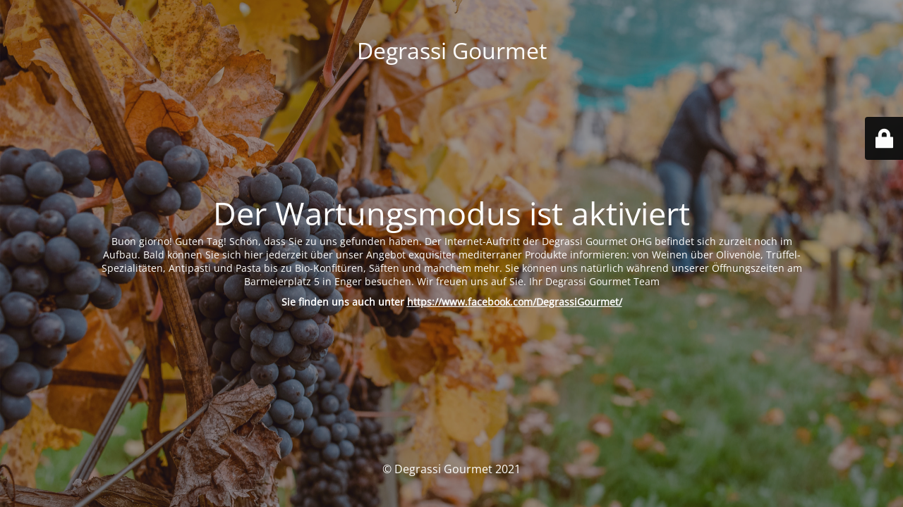

--- FILE ---
content_type: text/html; charset=UTF-8
request_url: https://degrassi.de/shop/aura-gorki-pelinkovac-02l-flachmann/
body_size: 2326
content:
<!DOCTYPE html>
<html lang="de">
<head>
	<meta charset="UTF-8" />
	<title>Die Site wird gerade gewartet</title>		<meta name="viewport" content="width=device-width, maximum-scale=1, initial-scale=1, minimum-scale=1">
	<meta name="description" content="Croatian Family Business"/>
	<meta http-equiv="X-UA-Compatible" content="" />
	<meta property="og:site_name" content="Degrassi Gourmet - Croatian Family Business"/>
	<meta property="og:title" content="Die Site wird gerade gewartet"/>
	<meta property="og:type" content="Maintenance"/>
	<meta property="og:url" content="https://degrassi.de/woocommerce"/>
	<meta property="og:description" content="Buon giorno! Guten Tag! Schön, dass Sie zu uns gefunden haben. Der Internet-Auftritt der Degrassi Gourmet OHG befindet sich zurzeit noch im Aufbau. Bald können Sie sich hier jederzeit über unser Angebot exquisiter mediterraner Produkte informieren: von Weinen über Olivenöle, Trüffel-Spezialitäten, Antipasti und Pasta bis zu Bio-Konfitüren, Säften und manchem mehr. Sie können uns natürlich während unserer Öffnungszeiten am Barmeierplatz 5 in Enger besuchen. Wir freuen uns auf Sie. Ihr Degrassi Gourmet Team

Sie finden uns auch unter https://www.facebook.com/DegrassiGourmet/"/>
		<link rel="profile" href="https://gmpg.org/xfn/11" />
	<link rel="pingback" href="https://degrassi.de/woocommerce/xmlrpc.php" />
	<link rel='stylesheet' id='mtnc-style-css' href='https://degrassi.de/woocommerce/wp-content/plugins/maintenance/load/css/style.css?ver=1718458971' media='all' />
<link rel='stylesheet' id='mtnc-fonts-css' href='https://degrassi.de/woocommerce/wp-content/plugins/maintenance/load/css/fonts.css?ver=1718458971' media='all' />
<style type="text/css">body {background-color: #111111}.preloader {background-color: #111111}body {font-family: Open Sans; }.site-title, .preloader i, .login-form, .login-form a.lost-pass, .btn-open-login-form, .site-content, .user-content-wrapper, .user-content, footer, .maintenance a{color: #ffffff;} a.close-user-content, #mailchimp-box form input[type="submit"], .login-form input#submit.button  {border-color:#ffffff} input[type="submit"]:hover{background-color:#ffffff} input:-webkit-autofill, input:-webkit-autofill:focus{-webkit-text-fill-color:#ffffff} body &gt; .login-form-container{background-color:#111111}.btn-open-login-form{background-color:#111111}input:-webkit-autofill, input:-webkit-autofill:focus{-webkit-box-shadow:0 0 0 50px #111111 inset}input[type='submit']:hover{color:#111111} #custom-subscribe #submit-subscribe:before{background-color:#111111} </style>	
    
	<!--[if IE]>
	<style type="text/css">

	</style>
	<script type="text/javascript" src="https://degrassi.de/woocommerce/wp-content/plugins/maintenance/load/js/jquery.backstretch.min.js"></script>
	<![endif]-->
	<link rel="stylesheet" href="https://fonts.bunny.net/css?family=Open%20Sans:300,300italic,regular,italic,600,600italic,700,700italic,800,800italic:300"></head>

<body data-rsssl=1 class="maintenance ">

<div class="main-container">
	<div class="preloader"><i class="fi-widget" aria-hidden="true"></i></div>	<div id="wrapper">
		<div class="center logotype">
			<header>
				<div class="logo-box istext" rel="home"><h1 class="site-title">Degrassi Gourmet</h1></div>			</header>
		</div>
		<div id="content" class="site-content">
			<div class="center">
                <h2 class="heading font-center" style="font-weight:300;font-style:normal">Der Wartungsmodus ist aktiviert</h2><div class="description" style="font-weight:300;font-style:normal"><p>Buon giorno! Guten Tag! Schön, dass Sie zu uns gefunden haben. Der Internet-Auftritt der Degrassi Gourmet OHG befindet sich zurzeit noch im Aufbau. Bald können Sie sich hier jederzeit über unser Angebot exquisiter mediterraner Produkte informieren: von Weinen über Olivenöle, Trüffel-Spezialitäten, Antipasti und Pasta bis zu Bio-Konfitüren, Säften und manchem mehr. Sie können uns natürlich während unserer Öffnungszeiten am Barmeierplatz 5 in Enger besuchen. Wir freuen uns auf Sie. Ihr Degrassi Gourmet Team</p>
<p><strong>Sie finden uns auch unter <a href="https://www.facebook.com/DegrassiGourmet/">https://www.facebook.com/DegrassiGourmet/</a></strong></p>
</div>			</div>
		</div>
	</div> <!-- end wrapper -->
	<footer>
		<div class="center">
			<div style="font-weight:300;font-style:normal">© Degrassi Gourmet 2021</div>		</div>
	</footer>
					<picture class="bg-img">
						<img src="https://degrassi.de/woocommerce/wp-content/uploads/2021/01/bg-scaled.jpg">
		</picture>
	</div>

	<div class="login-form-container">
		<input type="hidden" id="mtnc_login_check" name="mtnc_login_check" value="eb7dc38514" /><input type="hidden" name="_wp_http_referer" value="/shop/aura-gorki-pelinkovac-02l-flachmann/" /><form id="login-form" class="login-form" method="post"><label>Benutzeranmeldung</label><span class="login-error"></span><span class="licon user-icon"><input type="text" name="log" id="log" value="" size="20" class="input username" placeholder="Benutzername" /></span><span class="picon pass-icon"><input type="password" name="pwd" id="login_password" value="" size="20" class="input password" placeholder="Passwort" /></span><a class="lost-pass" href="https://degrassi.de/woocommerce/wp-login.php?action=lostpassword">Passwort vergessen</a><input type="submit" class="button" name="submit" id="submit" value="Anmelden" /><input type="hidden" name="is_custom_login" value="1" /><input type="hidden" id="mtnc_login_check" name="mtnc_login_check" value="eb7dc38514" /><input type="hidden" name="_wp_http_referer" value="/shop/aura-gorki-pelinkovac-02l-flachmann/" /></form>		    <div id="btn-open-login-form" class="btn-open-login-form">
        <i class="fi-lock"></i>

    </div>
    <div id="btn-sound" class="btn-open-login-form sound">
        <i id="value_botton" class="fa fa-volume-off" aria-hidden="true"></i>
    </div>
    	</div>
<!--[if lte IE 10]>
<script src="https://degrassi.de/woocommerce/wp-includes/js/jquery/jquery.min.js?ver=6.5.7" id="jquery_ie-js"></script>
<![endif]-->
<!--[if !IE]><!--><script src="https://degrassi.de/woocommerce/wp-includes/js/jquery/jquery.min.js?ver=3.7.1" id="jquery-core-js"></script>
<script src="https://degrassi.de/woocommerce/wp-includes/js/jquery/jquery-migrate.min.js?ver=3.4.1" id="jquery-migrate-js"></script>
<!--<![endif]--><script id="_frontend-js-extra">
var mtnc_front_options = {"body_bg":"https:\/\/degrassi.de\/woocommerce\/wp-content\/uploads\/2021\/01\/bg-scaled.jpg","gallery_array":[],"blur_intensity":"5","font_link":["Open Sans:300,300italic,regular,italic,600,600italic,700,700italic,800,800italic:300"]};
</script>
<script src="https://degrassi.de/woocommerce/wp-content/plugins/maintenance/load/js/jquery.frontend.js?ver=1718458971" id="_frontend-js"></script>

</body>
</html>
